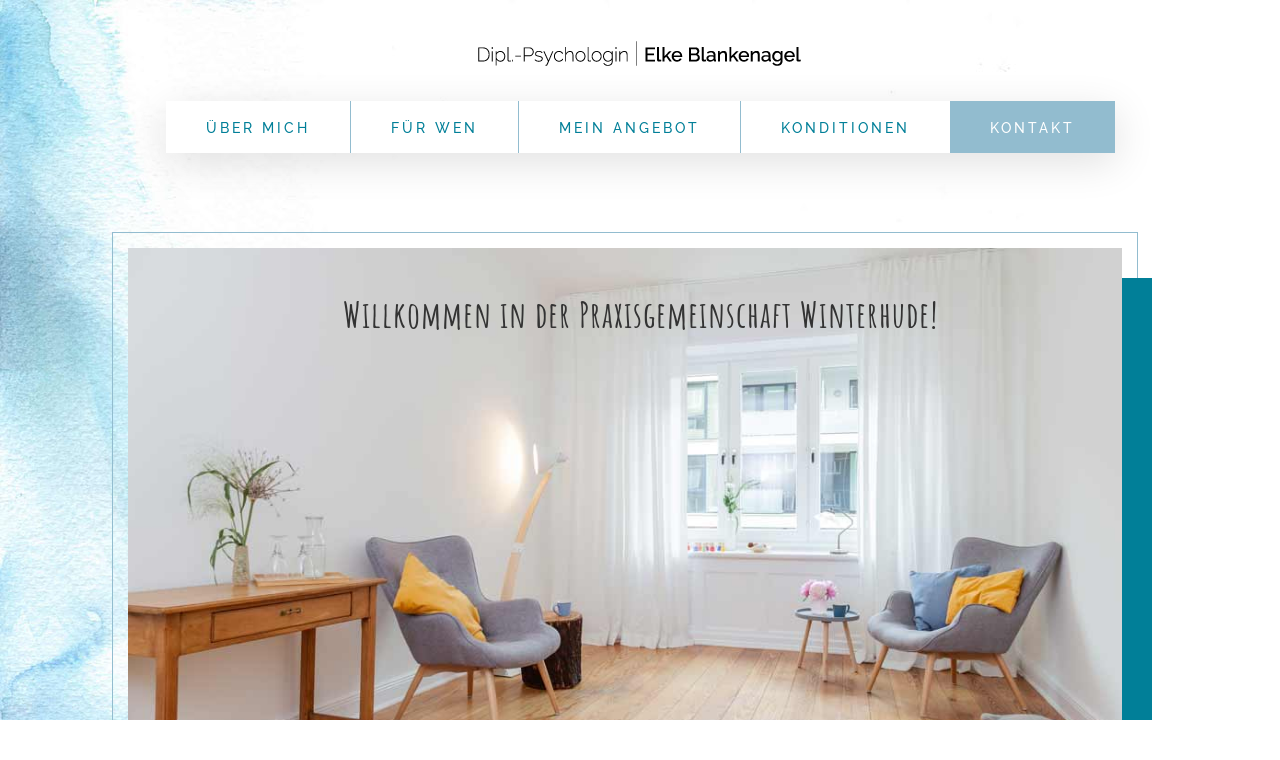

--- FILE ---
content_type: text/css
request_url: https://elkeblankenagel.de/wp-content/themes/divi-handmade-child-theme/style.css?ver=4.22.1
body_size: 24841
content:
/*======================================
Theme Name: Divi Handmade
Theme URI: https://www.peeayecreative.com/
Description: An elegantly designed feminine website template for crafters, sellers, bloggers, and DIYers.
Author: Pee-Aye Creative
Author URI: https://www.peeayecreative.com/
Author Email: nelson@peeayecreative.com
Template: Divi
Version: 1.0.2
License: GNU General Public License v2 or later
License URI: http://www.gnu.org/licenses/gpl-2.0.html
======================================*/


/*MISCELLANEOUS
--------------------------------------------------*/


/*add a white gradient to the first section of each page*/

div.et_pb_section.et_pb_section_0:before,
div.et_pb_section.et_pb_section_0_tb_body:before {
   content: "";
   position: absolute;
   display: block;
   left: 0px;
   width: 100%;
   height: 50%;
   top: 0;
}


/*vertical align content in columns*/

.pa-vertical-align {
   display: flex;
   flex-direction: column;
   justify-content: center;
}


/*show desktop menu on phone*/

@media (max-width: 980px) {
	.pa-open-mobile-menu .et_pb_menu__menu {
		display: flex!important;
	}
	.pa-open-mobile-menu .et_mobile_nav_menu {
		display: none!important;
	}
}


/*regular sections*/

@media only screen and (max-width: 980px) {
   div.et_pb_section.pa-hide-background-image-mobile {
      background-image: none!important;
   }
}

div.et_pb_section.et_pb_section_4 {
   background-image: none!important;
}


/*MENU STYLING
--------------------------------------------------*/


/*fix margin on menu*/

.et-db #et-boc .et-l .et_pb_menu--without-logo .pa-header-menu .et_pb_menu__menu>nav>ul>li {
   margin-top: 0;
}


/*adjust the navigation menu*/

.pa-header-menu .et_pb_menu__menu>nav>ul {
   display: flex;
   align-items: stretch;
   flex-wrap: wrap;
   justify-content: flex-start;
   box-shadow: 1px 10px 40px rgba(0, 0, 0, 0.12);
   width: 200%;
}


/*adjust the menu items*/

.pa-header-menu .et_pb_menu__menu>nav>ul>li {
   display: flex;
   position: relative;
   margin: 0;
   align-items: stretch;
   padding: 20px 40px 10px!important;
   background: #ffffff;
   min-width: 160px;
   transition: all .5s ease;
}


/*fix breakpoint of menu - adjust as needed*/

@media (max-width:1190px) and (min-width:981px) {
   .pa-header-menu .et_pb_menu__menu>nav>ul>li {
      padding: 20px 20px 10px!important;
      min-width: 100px;
   }
}


/*remove some padding from each side of the menu*/

.pa-header-menu .et_pb_menu__menu {
   margin-right: 0;
   margin-left: 0;
}


/*add a border to the left of menu items*/

.pa-header-menu .et_pb_menu__menu>nav>ul>li:not(:first-child) {
   border-left: 1px solid #ead3b5;
}


/*add a differnt color to the menu button*/

.pa-header-menu .et_pb_menu__menu>nav>ul>li:last-child>a {
   color: #ffffff!important;
}

.pa-header-menu .et_pb_menu__menu>nav>ul>li:last-child {
   border-left: none;
   background: #a78254;
}


/*hover color of the menu button*/

.pa-header-menu .et_pb_menu__menu>nav>ul>li:last-child:hover {
   background: #7ea391!important;
   transition: all .5s ease;
}


/*align the menu items to the center*/

.pa-header-menu ul li a {
   text-align: center;
   width: 100%;
   background: transparent!important;
}

.pa-header-menu ul li ul li a {
   text-align: left;
}


/*stop menu links form fading on hover*/

.pa-header-menu .et_pb_menu__menu>nav>ul>li:hover a {
   opacity: 1!important;
   ;
}


/*hover color of menu items*/

.pa-header-menu .et_pb_menu__menu>nav>ul>li:hover {
   background: #ead3b5;
   transition: all .5s ease;
}


/*fix menu top margin issue with WooCommerce pages*/
.et-db #et-boc .et-l .et_pb_menu--without-logo .et_pb_menu__menu > nav > ul > li {
    margin-top: 0px;
}


/*change hamburger icon to x when mobile menu is open*/

#et_mobile_nav_menu .mobile_nav.opened .mobile_menu_bar::before,
.et_pb_module.et_pb_menu .et_mobile_nav_menu .mobile_nav.opened .mobile_menu_bar::before {
	content: '\4d';
}


/*adjust the new toggle element which is added via jQuery*/

ul.et_mobile_menu li.menu-item-has-children .mobile-toggle,
ul.et_mobile_menu li.page_item_has_children .mobile-toggle,
.et-db #et-boc .et-l ul.et_mobile_menu li.menu-item-has-children .mobile-toggle,
.et-db #et-boc .et-l ul.et_mobile_menu li.page_item_has_children .mobile-toggle {
	width: 44px;
	height: 100%;
	padding: 0px !important;
	max-height: 44px;
	border: none;
	position: absolute;
	right: 0px;
	top: 0px;
	z-index: 999;
	background-color: transparent;
}


/*some code to keep everyting positioned properly*/

ul.et_mobile_menu>li.menu-item-has-children,
ul.et_mobile_menu>li.page_item_has_children,
ul.et_mobile_menu>li.menu-item-has-children .sub-menu li.menu-item-has-children,
.et-db #et-boc .et-l ul.et_mobile_menu>li.menu-item-has-children,
.et-db #et-boc .et-l ul.et_mobile_menu>li.page_item_has_children,
.et-db #et-boc .et-l ul.et_mobile_menu>li.menu-item-has-children .sub-menu li.menu-item-has-children {
	position: relative;
}


/*remove default background color from menu items that have children*/

.et_mobile_menu .menu-item-has-children>a,
.et-db #et-boc .et-l .et_mobile_menu .menu-item-has-children>a {
	background-color: transparent;
}


/*hide the submenu by default*/

ul.et_mobile_menu .menu-item-has-children .sub-menu,
#main-header ul.et_mobile_menu .menu-item-has-children .sub-menu,
.et-db #et-boc .et-l ul.et_mobile_menu .menu-item-has-children .sub-menu,
.et-db #main-header ul.et_mobile_menu .menu-item-has-children .sub-menu {
	display: none !important;
	visibility: hidden !important;
}


/*show the submenu when toggled open*/

ul.et_mobile_menu .menu-item-has-children .sub-menu.visible,
#main-header ul.et_mobile_menu .menu-item-has-children .sub-menu.visible,
.et-db #et-boc .et-l ul.et_mobile_menu .menu-item-has-children .sub-menu.visible,
.et-db #main-header ul.et_mobile_menu .menu-item-has-children .sub-menu.visible {
	display: block !important;
	visibility: visible !important;
}


/*adjust the toggle icon position and transparency*/

ul.et_mobile_menu li.menu-item-has-children .mobile-toggle,
.et-db #et-boc .et-l ul.et_mobile_menu li.menu-item-has-children .mobile-toggle {
	text-align: center;
	opacity: 1;
}


/*submenu toggle icon when closed*/

ul.et_mobile_menu li.menu-item-has-children .mobile-toggle::after,
.et-db #et-boc .et-l ul.et_mobile_menu li.menu-item-has-children .mobile-toggle::after {
	top: 10px;
	position: relative;
	font-family: "ETModules";
	content: '\33';
	color: #7ea391;
	background: #eaf6f1;
	border-radius: 50%;
	padding: 4px 2px;
}


/*submenu toggle icon when open*/

ul.et_mobile_menu li.menu-item-has-children.dt-open>.mobile-toggle::after,
.et-db #et-boc .et-l ul.et_mobile_menu li.menu-item-has-children.dt-open>.mobile-toggle::after {
	content: '\32';
}


/*add point on top of the menu submenu dropdown*/

.et_pb_menu_0.et_pb_menu .et_mobile_menu:after {
	position: absolute;
	right: 5%;
	margin-left: -20px;
	top: -14px;
	width: 0;
	height: 0;
	content: '';
	border-left: 20px solid transparent;
	border-right: 20px solid transparent;
	border-bottom: 20px solid #ffffff;
}


/*adjust the position of the hamburger menu*/

.mobile_menu_bar {
	position: relative;
	display: block;
	bottom: 10px;
	line-height: 0;
}


/*force the background color and add a rounded border*/

.et_pb_menu_0.et_pb_menu .et_mobile_menu,
.et_pb_menu_0.et_pb_menu .et_mobile_menu ul {
	background-color: #ffffff!important;
	border-radius: 10px;
}


/*GALLERY LIGHTBOX STYLING
----------------------------------------------------------------*/

button.mfp-close {
   color: #a78254 !important;
   font-weight: 900 !important;
   padding-top: 24px!important;
   padding-right: 24px !important;
}

.mfp-title {
   color: #000;
   font-weight: 700;
   background: rgba(0, 0, 0, 0.5);
   padding-left: 20px;
   padding-top: 20px;
   padding-bottom: 20px;
   margin-top: -24px;
   margin-left: 3px;
   margin-right: 3px;
   font-size: 20px;
}

.mfp-counter {
   color: #000;
   font-weight: 900;
   padding-right: 20px;
   font-size: 16px;
}

img.mfp-img {
   padding: 0!important;
   border: 3px solid #7ea391;
}

.mfp-arrow:after {
   color: #f56127;
   font-size: 60px !important;
}

.mfp-bg {
   background-color: #000000 !important;
}

.mfp-close,
.mfp-title,
.mfp-counter,
.mfp-arrow:after {
   color: #ffffff !important;
}

.mfp-arrow-left:after {
   content: "\23"!important;
}

.mfp-arrow-left {
   left: 50px!important;
}

.mfp-arrow-right:after {
   content: "\24"!important;
}

.mfp-arrow-right {
   right: 50px;
}


/*add inner border to some buttons*/

.pa-sf-button {
   outline: 1px solid white;
   outline-offset: -5px;
}

.pa-sf-button-cta .et_pb_cta .et_pb_promo .et_pb_button .et_pb_promo_button {
   outline: 1px solid white;
   outline-offset: -5px;
   padding: 10px 40px!important;
}


/*BLOG FEED STYLING
----------------------------------------------------------------*/


/* style indiviudal posts in the feed */

.pa-sf-blog-feed .et_pb_post {
   outline: 1px solid #ead3b5;
   outline-offset: -5px;
   padding: 40px;
}


/* read more link as a button */

.pa-sf-blog-feed a.more-link {
   outline: 1px solid white;
   outline-offset: -5px;
   font-size: 1em;
   font-weight: 300;
   text-transform: uppercase;
   background-color: #7ea391;
   color: #ffffff!important;
   margin: 20px 0 0px;
   float: none;
   display: inline-block;
   padding: 10px 40px;
   border-radius: 0px;
   -webkit-transition: all 0.3s ease-in-out;
   -moz-transition: all 0.3s ease-in-out;
   -ms-transition: all 0.3s ease-in-out;
   -o-transition: all 0.3s ease-in-out;
   transition: all 0.3s ease-in-out;
}

.pa-sf-blog-feed a.more-link:hover {
   color: #ffffff!important;
   background-color: #ead3b5;
   -webkit-transition: all 0.3s ease-in-out;
   -moz-transition: all 0.3s ease-in-out;
   -ms-transition: all 0.3s ease-in-out;
   -o-transition: all 0.3s ease-in-out;
   transition: all 0.3s ease-in-out;
}

.pa-sf-blog-feed .entry-title:after {
   display: table;
   content: "";
   border-top: 1px solid #7ea391;
   width: 80px;
   margin: 14px 0;
}


/*SLIDER STYING
-----------------------------------------------------------------------*/

.et-pb-controllers a {
   width: 40px;
   height: 1px;
   margin-right: 10px;
   -webkit-border-radius: 0px;
   -moz-border-radius: 0px;
   border-radius: 0px;
}

.et_pb_bg_layout_light .et-pb-controllers a {
   background-color: #ead3b5;
}

.et_pb_bg_layout_light .et-pb-controllers .et-pb-active-control {
   background-color: #7ea391;
}

.et-pb-arrow-prev:before {
   content: "\23";
   font-weight: 100;
   color: #7ea391;
}

.et-pb-arrow-next:before {
   content: "\24";
   font-weight: 100;
   color: #7ea391;
}

.et-pb-arrow-next {
   opacity: 1;
   right: 22px;
}

.et-pb-arrow-prev {
   opacity: 1;
   left: 22px;
}


/*SIDEBAR STYLING
----------------------------------------------------------------*/

.widget_search input#s {
   height: 50px !important;
   margin: 0;
   padding: 0.7em;
   border: 1px solid #ddd;
   color: #000000;
   font-size: 14px;
   line-height: normal !important;
   border-radius: 0;
}

.widget_search input#searchsubmit {
   height: 50px !important;
   margin: 0;
   padding: 0.7em;
   border: 1px solid #7ea391;
   color: #ffffff;
   font-size: 14px;
   text-transform: uppercase;
   letter-spacing: 1px;
   line-height: normal !important;
}

.widget_search #searchsubmit {
   position: absolute;
   top: 0;
   right: 0;
   width: 120px;
   border-radius: 0;
   background-color: #7ea391;
   outline: 1px solid white;
   outline-offset: -5px;
   -webkit-transition: all 0.3s ease-in-out;
   -moz-transition: all 0.3s ease-in-out;
   -ms-transition: all 0.3s ease-in-out;
   -o-transition: all 0.3s ease-in-out;
   transition: all 0.3s ease-in-out;
}

.widget_search #searchsubmit:hover {
   background-color: #a78254;
   border-color: #a78254;
   -webkit-transition: all 0.3s ease-in-out;
   -moz-transition: all 0.3s ease-in-out;
   -ms-transition: all 0.3s ease-in-out;
   -o-transition: all 0.3s ease-in-out;
   transition: all 0.3s ease-in-out;
}


/*line beside widget titels*/

@media (max-width: 980px) {
   .pa-widget-subhead-left h4,
   h4.widgettitle {
      margin-top: 30px;
   }
}

.pa-widget-subhead-left h4:before,
h4.widgettitle:before {
   content: '';
   display: block;
   position: absolute;
   top: 30%;
   left: 0px;
   width: 50px;
   border-bottom: 1px solid #ead3b5;
   -webkit-transition: all 0.5s ease-in-out;
   -moz-transition: all 0.5s ease-in-out;
   -ms-transition: all 0.5s ease-in-out;
   -o-transition: all 0.5s ease-in-out;
   transition: all 0.5s ease-in-out;
}

.pa-widget-subhead-left h4,
h4.widgettitle {
   padding-left: 70px!important;
   margin-bottom: 10px!important;
   position: relative;
   -webkit-transition: all 0.5s ease-in-out;
   -moz-transition: all 0.5s ease-in-out;
   -ms-transition: all 0.5s ease-in-out;
   -o-transition: all 0.5s ease-in-out;
   transition: all 0.5s ease-in-out;
}


/*remove sidebar line*/

.container:before {
   background-color: transparent !important;
}

.et_pb_widget_area_right {
   border-left: 0 !important;
}

.et_pb_widget_area_left {
   border-right: 0 !important;
}


/*recent posts styling*/

.et_pb_widget.widget_recent_entries ul li a {
   -webkit-transition: all 0.3s ease-in-out;
   -moz-transition: all 0.3s ease-in-out;
   -ms-transition: all 0.3s ease-in-out;
   -o-transition: all 0.3s ease-in-out;
   transition: all 0.3s ease-in-out;
}

.et_pb_widget.widget_recent_entries ul li:hover a {
   color: #7ea391!important;
   -webkit-transition: all 0.3s ease-in-out;
   -moz-transition: all 0.3s ease-in-out;
   -ms-transition: all 0.3s ease-in-out;
   -o-transition: all 0.3s ease-in-out;
   transition: all 0.3s ease-in-out;
}


/*recent post date styling*/

.widget_recent_entries span.post-date {
   font-size: 16px;
   display: inline-block;
}

.widget_recent_entries li a {
   display: block;
   margin-bottom: 0px;
}

.et_pb_widget.widget_recent_entries li {
   border-bottom: 1px solid #ead3b5;
   font-style: normal;
   letter-spacing: 0;
   margin: 0 !important;
   padding: 10px 0;
   position: relative;
   text-transform: capitalize;
}


/*make categories stack like tags*/

.et_pb_widget ul li {
   display: inline-block;
}

.et_pb_widget li a {
   font-size: 18px!important;
}


/*categories styling*/

.et_pb_widget.widget_categories a {
   color: #ffffff!important;
   background-color: #7ea391;
   font-size: 14px !important;
   letter-spacing: 1px;
   text-transform: uppercase;
   padding: 5px 20px;
   border-radius: 0px;
   margin: -1px 0px;
   display: inline-block;
   -webkit-transition: all 0.3s ease-in-out;
   -moz-transition: all 0.3s ease-in-out;
   -ms-transition: all 0.3s ease-in-out;
   -o-transition: all 0.3s ease-in-out;
   transition: all 0.3s ease-in-out;
}


/*tag cloud styling*/

.tagcloud a {
   color: #ffffff!important;
   background-color: #7ea391;
   font-size: 14px !important;
   padding: 5px 20px;
   border-radius: 0px;
   letter-spacing: 1px;
   text-transform: uppercase;
   margin: 3px 1px;
}

.tagcloud a:hover,
.cat-item a:hover {
   background: #a78254!important;
   color: #ffffff!important;
}


/*GALLERY STYLING
----------------------------------------------------------------*/


/*hide border on gallery images*/

.et_pb_gallery .et_overlay {
   border: none;
}


/*add margin below gallery*/

.et_pb_gallery .et_pb_gallery_items {
   width: 100%;
   margin-bottom: 75px;
}


/*make gallery images square*/

.et_pb_gallery_image {
   line-height: 0;
   padding-top: 100%;
}

.et_pb_gallery_image img {
   position: absolute;
   height: 100%;
   width: 100%;
   top: 0;
   left: 0;
   right: 0;
   bottom: 0;
   object-fit: cover;
}

.et_pb_gallery_item:nth-child(1n) {
   box-shadow: 30px 30px 0 0 #7ea391;
   margin-top: 50px;
}

.et_pb_gallery_item:nth-child(1n):before {
   content: " ";
   position: absolute;
   z-index: -1;
   top: -15px;
   left: -15px;
   right: -45px;
   bottom: -15px;
   border: 1px solid #ead3b5;
}

.et_pb_gallery_item:nth-child(2n) {
   box-shadow: 30px 30px 0 0 #a78254;
}

.et_pb_gallery_item:nth-child(2n):before {
   content: " ";
   position: absolute;
   z-index: -1;
   top: -15px;
   left: 30px;
   right: -15px;
   bottom: 15px;
   border: 1px solid #7ea391;
}

.et_pb_gallery_item:nth-child(3n) {
   box-shadow: 30px 30px 0 0 #7ea391;
   margin-top: 100px;
}

.et_pb_gallery_item:nth-child(3n):before {
   content: " ";
   position: absolute;
   z-index: -1;
   top: -15px;
   left: -15px;
   right: -15px;
   bottom: -15px;
   border: 1px solid #ead3b5;
}

.et_pb_gallery_item:nth-child(4n) {
   box-shadow: 30px 30px 0 0 #a78254;
   margin-top: 25px;
}

.et_pb_gallery_item:nth-child(4n):before {
   content: " ";
   position: absolute;
   z-index: -1;
   top: -15px;
   left: 15px;
   right: -45px;
   bottom: -15px;
   border: 1px solid #7ea391;
}


/*Position the gallery items*/

.et_pb_gallery_item {
   position: relative;
}


/*Remove the default top margin from the title*/

.et_pb_gallery_title {
   margin: 0 !important;
}


/*Set the overlay z-index*/

.et_overlay {
   z-index: 1;
}

.ds-gallery-text {
   position: absolute;
   left: 0;
   right: 0;
   bottom: -50px!important;
   -webkit-transition: all .5s ease-in-out;
   transition: all .5s ease-in-out;
}

.et_pb_gallery_pagination {
   border: none!important;
}

.et_pb_gallery_pagination ul li a {
   padding: 1em 2em;
   background: #f6f1ea;
   outline: 1px solid white;
   outline-offset: -5px;
}

.pa-sf-gallery .et_pb_gallery_pagination ul li a.hover {
   background: #a78254!important;
}

.et_pb_gallery_pagination ul li a.active {
   background: #7ea391;
   color: #ffffff!important;
}

.pa-sf-gallery .et_pb_gallery_pagination ul li a.active {
   color: #ffffff!important;
}


/*hide the gallery caption*/

.et_pb_gallery_caption {
   display: none;
}


/*PORTFOLIO STYLING
----------------------------------------------------------------*/

.et_portfolio_image {
   padding-top: 100%;
   display: block;
   overflow: hidden;
}

.et_portfolio_image img {
   position: absolute;
   height: 100%;
   width: 100%;
   top: 0;
   left: 0;
   right: 0;
   bottom: 0;
   object-fit: cover;
   outline: 1px solid white;
   outline-offset: -5px;
}

.et_pb_portfolio_item h2 {
   position: absolute;
   top: 2vw;
   left: 2vw;
   z-index: 99;
}

/*position the product titles over the images*/
.et_pb_grid_item {
	position: relative;
}

.et_pb_portfolio_0 .et_pb_portfolio_item .post-meta,
.et_pb_portfolio_0 .et_pb_portfolio_item .post-meta a {
   position: absolute;
   letter-spacing: 2px;
   top: 3vw;
   left: 1vw;
   width: 100%;
}

.et_portfolio_image img {
   transition: all 0.5s;
   -moz-transition: all 0.5s;
   -webkit-transition: all 0.5s;
   position: absolute;
   height: 100%;
   width: 100%;
   top: 0;
   left: 0;
   right: 0;
   bottom: 0;
   object-fit: cover;
}

.et_portfolio_image:hover img {
   -webkit-transform: scale(1.1) rotate(1deg);
   -ms-transform: scale(1.1) rotate(1deg);
   transform: scale(1.1) rotate(1deg);
}

.et_portfolio_image:before {
   content: "";
   display: block;
   height: 100%;
   position: absolute;
   top: 0;
   left: 0;
   width: 100%;
   z-index: 99;
   background-color: rgba(126, 163, 145, 0.75);
   transition: all 0.5s;
   -moz-transition: all 0.5s;
   -webkit-transition: all 0.5s;
}

.et_portfolio_image:hover:before {
   content: "";
   display: block;
   height: 100%;
   position: absolute;
   top: 0;
   left: 0;
   width: 100%;
   background-color: rgba(126, 163, 145, 0.5);
   transition: all 0.5s;
   -moz-transition: all 0.5s;
   -webkit-transition: all 0.5s;
}


/*make on sale badge square*/

.woocommerce span.onsale,
.woocommerce-page span.onsale {
   border-radius: 0px !important;
   outline: 1px solid #ead3b5;
   outline-offset: -5px;
}


/*PAGINATION STYLING
----------------------------------------------------------------*/


/*styles the wp-pagenavi pagination links*/

.wp-pagenavi a,
.wp-pagenavi span {
   font-size: 1em !important;
   transition: all .5s;
   outline: 1px solid white;
   outline-offset: -5px;
   font-weight: 300;
   text-transform: uppercase;
   background-color: #7ea391;
   color: #ffffff!important;
   margin: 20px 4px 0px;
   float: none;
   display: inline-block;
   padding: 10px 40px;
   border-radius: 0px;
}

.wp-pagenavi span {
   background: #7ea391!important;
}


/*styles the wp-pagenavi current page number*/

.wp-pagenavi span.current {
   color: #ffffff !important;
   background: #a78254 !important;
   border-radius: 0px;
}


/*styles the wp-pagenavi pagination links on hover*/

.wp-pagenavi a:hover {
   color: #ffffff !important;
   background: #ead3b5 !important;
}


/*styles the wp-pagenavi pages text*/

.wp-pagenavi .pages {
   background: none;
}

.wp-pagenavi {
   border-top: none;
   text-align: center;
}

.wp-pagenavi .nextpostslink,
.wp-pagenavi .previouspostslink {
   color: #fff!important;
}


/*shop category sorting order dropdown*/

.orderby {
   padding: 13px 20px;
   -webkit-border-radius: 0px;
   -moz-border-radius: 0px;
   border-radius: 0px;
   color: #7ea391!important;
   background-color: #ffffff;
   border: 1px solid #7ea391;
   font-family: inherit;
   font-size: 14px;
   font-weight: 300;
   letter-spacing: 1px;
   text-transform: uppercase;
}


/*shop and category pagination*/

.woocommerce nav.woocommerce-pagination ul li a:hover {
   background: #7ea391;
   color: #ffffff!important;
   outline: 1px solid white;
   outline-offset: -5px;
}

.woocommerce nav.woocommerce-pagination ul li span.current {
   background: #7ea391;
   color: #ffffff;
   outline: 1px solid white;
   outline-offset: -5px;
}

.woocommerce nav.woocommerce-pagination ul li a,
.woocommerce nav.woocommerce-pagination ul li span {
   padding: .8em;
   min-width: 100px;
}

.woocommerce nav.woocommerce-pagination ul {
   border-color: #7ea391;
}

.woocommerce nav.woocommerce-pagination ul li {
   border-right: 1px solid #7ea391!important;
}


/*cart page*/

.woocommerce table.shop_table,
table.cart th,
#main-content table.cart th,
table.cart td,
#main-content table.cart td,
table.cart tr,
#main-content table.cart tr,
#content-area table tr,
#content-area table td,
#content-area table th,
#add_payment_method .cart-collaterals .cart_totals tr td,
#add_payment_method .cart-collaterals .cart_totals tr th,
.woocommerce-cart .cart-collaterals .cart_totals tr td,
.woocommerce-cart .cart-collaterals .cart_totals tr th,
.woocommerce-checkout .cart-collaterals .cart_totals tr td,
.woocommerce-checkout .cart-collaterals .cart_totals tr th {
   border-color: #ead3b5!important;
   border-radius: 0px;
}

#add_payment_method table.cart img,
.woocommerce-cart table.cart img,
.woocommerce-checkout table.cart img {
   width: 96px;
}

.woocommerce span.onsale,
.woocommerce-page span.onsale {
   background-color: #a78254!important;
}

.woocommerce ul.products li.product .woocommerce-loop-category__title,
.woocommerce ul.products li.product .woocommerce-loop-product__title,
.woocommerce ul.products li.product h3 {
   font-size: 1.5em;
}

.woocommerce ul.products li.product .price,
.woocommerce-page ul.products li.product .price,
.woocommerce ul.products li.product .price del,
.woocommerce-page ul.products li.product .price del {
   color: #7ea391!important;
   font-size: 18px;
}

.entry-content tr td,
body.et-pb-preview #main-content .container tr td,
.woocommerce table.shop_table tbody th,
.woocommerce table.shop_table tfoot td,
.woocommerce table.shop_table tfoot th,
#add_payment_method #payment ul.payment_methods,
.woocommerce-cart #payment ul.payment_methods,
.woocommerce-checkout #payment ul.payment_methods {
   border-color: #ead3b5!important;
}

.woocommerce form .form-row input.input-text,
.woocommerce form .form-row textarea,
.select2-container--default .select2-selection--single {
   border-radius: 0;
}

#add_payment_method #payment,
.woocommerce-cart #payment,
.woocommerce-checkout #payment {
   background: #eaf6f1;
   border-radius: 0;
}

.select2-container .select2-selection--single {
   height: 52px;
}

.select2-container--default .select2-selection--single .select2-selection__rendered {
   line-height: 52px;
}


/*cart tab plugin slide out on right*/

.woocommerce-cart-tab-container .widget_shopping_cart .buttons .button {
   width: 100%;
   margin: 10px 0;
}

.woocommerce ul.cart_list li img,
.woocommerce ul.product_list_widget li img {
   width: 64px;
}

.woocommerce-cart-tab__contents {
   background-color: #7ea391;
}

.woocommerce-cart-tab-container--right .woocommerce-cart-tab {
   margin: 20px;
   outline: 1px solid #a78254;
   outline-offset: -5px;
}

.woocommerce-cart-tab {
   width: 80px;
}


/*move shop product hover overal under sale badge*/
.et_shop_image {
    z-index: 1;
}


/*fix Divi issue making products 1 column on phone*/
@media (max-width:480px) {
.woocommerce nav.woocommerce-pagination ul li a,
.woocommerce nav.woocommerce-pagination ul li span {
	min-width: 80px;
}
.et-db #et-boc .et-l .et_pb_shop ul.products.columns-3 li.product {
    width: 100% !important;
}
}


--- FILE ---
content_type: text/css
request_url: https://elkeblankenagel.de/wp-content/et-cache/1072/et-core-unified-1072.min.css?ver=1760720481
body_size: 468
content:
@media (max-width:480px){.woocommerce nav.woocommerce-pagination ul li a,.woocommerce nav.woocommerce-pagination ul li span{min-width:40px!important}}.et_pb_column_7{padding-top:0%!important}.et_pb_text_11{margin-left:0px!important}.pa-header-menu .et_pb_menu__menu>nav>ul>li:not(:first-child){border-left:1px solid #92bccf}.pa-header-menu .et_pb_menu__menu>nav>ul>li:last-child{border-left:none;background:#92bccf}.pa-header-menu .et_pb_menu__menu>nav>ul>li:last-child:hover{background:#017f98!important}.pa-header-menu .et_pb_menu__menu>nav>ul>li:hover{border-left:none;background:#92bccf}#main-content{background-color:transparent}

--- FILE ---
content_type: text/css
request_url: https://elkeblankenagel.de/wp-content/et-cache/1072/et-core-unified-tb-174-tb-185-deferred-1072.min.css?ver=1760723803
body_size: 18490
content:
.et_pb_section_0_tb_header.et_pb_section{padding-top:0px;padding-bottom:0px;background-color:rgba(0,0,0,0)!important}.et_pb_section_0_tb_header:after{content:"";top:0;right:0}.et_pb_row_0_tb_header,body #page-container .et-db #et-boc .et-l .et_pb_row_0_tb_header.et_pb_row,body.et_pb_pagebuilder_layout.single #page-container #et-boc .et-l .et_pb_row_0_tb_header.et_pb_row,body.et_pb_pagebuilder_layout.single.et_full_width_page #page-container #et-boc .et-l .et_pb_row_0_tb_header.et_pb_row{max-width:80%}.et_pb_image_0_tb_header{margin-bottom:20px!important;text-align:center}.et_pb_menu_0_tb_header.et_pb_menu ul li a{text-transform:uppercase;letter-spacing:3px}.et_pb_menu_0_tb_header.et_pb_menu{background-color:RGBA(0,0,0,0)}.et_pb_menu_0_tb_header.et_pb_menu ul li.current-menu-item a,.et_pb_menu_0_tb_header.et_pb_menu .nav li ul.sub-menu li.current-menu-item a{color:#017f98!important}.et_pb_menu_0_tb_header.et_pb_menu .nav li ul{background-color:#ffffff!important;border-color:#ffffff}.et_pb_menu_0_tb_header.et_pb_menu .et_mobile_menu{border-color:#ffffff}.et_pb_menu_0_tb_header.et_pb_menu .et_mobile_menu,.et_pb_menu_0_tb_header.et_pb_menu .et_mobile_menu ul{background-color:#ffffff!important}.et_pb_menu_0_tb_header .et_pb_menu_inner_container>.et_pb_menu__logo-wrap,.et_pb_menu_0_tb_header .et_pb_menu__logo-slot{width:auto;max-width:100%}.et_pb_menu_0_tb_header .et_pb_menu_inner_container>.et_pb_menu__logo-wrap .et_pb_menu__logo img,.et_pb_menu_0_tb_header .et_pb_menu__logo-slot .et_pb_menu__logo-wrap img{height:auto;max-height:none}.et_pb_menu_0_tb_header .mobile_nav .mobile_menu_bar:before,.et_pb_menu_0_tb_header .et_pb_menu__icon.et_pb_menu__search-button,.et_pb_menu_0_tb_header .et_pb_menu__icon.et_pb_menu__close-search-button,.et_pb_menu_0_tb_header .et_pb_menu__icon.et_pb_menu__cart-button{color:#017f98}@media only screen and (min-width:981px){.et_pb_section_0_tb_header:before{content:"";top:0;left:0}.et_pb_image_0_tb_header{max-width:350px}}@media only screen and (max-width:980px){.et_pb_image_0_tb_header{max-width:300px}.et_pb_image_0_tb_header .et_pb_image_wrap img{width:auto}.et_pb_menu_0_tb_header.et_pb_menu{background-image:initial}}@media only screen and (min-width:768px) and (max-width:980px){.et_pb_section_0_tb_header:before{content:"";height:100%;width:200px;top:0;left:0}}@media only screen and (max-width:767px){.et_pb_section_0_tb_header:before{content:"";top:0;left:0}.et_pb_section_0_tb_header:after{content:"";top:0;right:0}.et_pb_image_0_tb_header{max-width:250px}.et_pb_image_0_tb_header .et_pb_image_wrap img{width:auto}.et_pb_menu_0_tb_header.et_pb_menu{background-image:initial}}.et_pb_section_0_tb_footer,.et_pb_section_1_tb_footer{border-top-color:#ead3b5}.et_pb_section_0_tb_footer.et_pb_section{margin-top:0px}.et_pb_section_1_tb_footer.et_pb_section{margin-top:0px;background-color:RGBA(0,0,0,0)!important}.et_pb_row_0_tb_footer.et_pb_row{padding-top:0px!important;padding-bottom:0px!important;margin-top:0px!important;margin-bottom:0px!important;padding-top:0px;padding-bottom:0px}.et_pb_text_0_tb_footer{font-size:20px;padding-top:0px!important;margin-top:0px!important;margin-bottom:10px!important}.et_pb_text_0_tb_footer h1,.et_pb_text_1_tb_footer h1{font-size:48px;letter-spacing:1px;line-height:1.3em}.et_pb_text_0_tb_footer h2,.et_pb_text_1_tb_footer h2{font-size:36px}.et_pb_text_0_tb_footer h3{font-family:'Amatic SC',handwriting;font-weight:700;font-size:28px;line-height:1.3em}.et_pb_text_0_tb_footer h4{text-transform:uppercase;font-size:24px;color:#a78254!important;letter-spacing:2px;line-height:1.3em}.et_pb_row_1_tb_footer.et_pb_row{padding-top:0px!important;margin-top:0px!important;padding-top:0px}.et_pb_row_1_tb_footer,body #page-container .et-db #et-boc .et-l .et_pb_row_1_tb_footer.et_pb_row,body.et_pb_pagebuilder_layout.single #page-container #et-boc .et-l .et_pb_row_1_tb_footer.et_pb_row,body.et_pb_pagebuilder_layout.single.et_full_width_page #page-container #et-boc .et-l .et_pb_row_1_tb_footer.et_pb_row{max-width:80%}.et_pb_text_1_tb_footer{font-weight:300;font-size:20px;margin-top:20px!important;margin-bottom:0px!important}.et_pb_text_1_tb_footer h3{font-size:28px;line-height:1.3em}.et_pb_text_1_tb_footer h4{font-size:24px;line-height:1.3em}.et_pb_button_0_tb_footer_wrapper{margin-top:0px!important}body #page-container .et_pb_section .et_pb_button_0_tb_footer{color:#383838!important;border-width:0px!important;border-color:rgba(0,0,0,0);letter-spacing:1px;font-size:17px;background-color:#92bccf}body #page-container .et_pb_section .et_pb_button_0_tb_footer:hover{color:#FFFFFF!important;background-image:initial;background-color:#017f98}body #page-container .et_pb_section .et_pb_button_0_tb_footer,body #page-container .et_pb_section .et_pb_button_0_tb_footer:hover{padding:0.3em 1em!important}body #page-container .et_pb_section .et_pb_button_0_tb_footer:before,body #page-container .et_pb_section .et_pb_button_0_tb_footer:after{display:none!important}.et_pb_button_0_tb_footer{transition:color 300ms ease 0ms,background-color 300ms ease 0ms;outline:1px solid white;outline-offset:-5px}.et_pb_button_0_tb_footer,.et_pb_button_0_tb_footer:after{transition:all 300ms ease 0ms}.et_pb_divider_0_tb_footer{margin-bottom:0px!important;max-width:60px}.et_pb_divider_0_tb_footer:before{border-top-color:#017f98}.et_pb_menu_0_tb_footer.et_pb_menu{background-color:RGBA(0,0,0,0)}.et_pb_menu_0_tb_footer.et_pb_menu .nav li ul,.et_pb_menu_0_tb_footer.et_pb_menu .et_mobile_menu,.et_pb_menu_0_tb_footer.et_pb_menu .et_mobile_menu ul{background-color:RGBA(0,0,0,0)!important}.et_pb_menu_0_tb_footer .et_pb_menu_inner_container>.et_pb_menu__logo-wrap,.et_pb_menu_0_tb_footer .et_pb_menu__logo-slot{width:auto;max-width:100%}.et_pb_menu_0_tb_footer .et_pb_menu_inner_container>.et_pb_menu__logo-wrap .et_pb_menu__logo img,.et_pb_menu_0_tb_footer .et_pb_menu__logo-slot .et_pb_menu__logo-wrap img{height:auto;max-height:none}.et_pb_menu_0_tb_footer .mobile_nav .mobile_menu_bar:before,.et_pb_menu_0_tb_footer .et_pb_menu__icon.et_pb_menu__search-button,.et_pb_menu_0_tb_footer .et_pb_menu__icon.et_pb_menu__close-search-button,.et_pb_menu_0_tb_footer .et_pb_menu__icon.et_pb_menu__cart-button{color:#017f98}.et_pb_column_1_tb_footer{padding-top:0px}.et_pb_divider_0_tb_footer.et_pb_module{margin-left:auto!important;margin-right:auto!important}@media only screen and (max-width:980px){.et_pb_section_0_tb_footer,.et_pb_section_1_tb_footer{border-top-color:#ead3b5}.et_pb_text_0_tb_footer,.et_pb_text_1_tb_footer{font-size:18px}.et_pb_text_0_tb_footer h1,.et_pb_text_1_tb_footer h1{font-size:42px}.et_pb_text_0_tb_footer h2,.et_pb_text_1_tb_footer h2{font-size:32px}.et_pb_text_0_tb_footer h3,.et_pb_text_1_tb_footer h3{font-size:26px}.et_pb_text_0_tb_footer h4,.et_pb_text_1_tb_footer h4{font-size:22px}body #page-container .et_pb_section .et_pb_button_0_tb_footer{font-size:18px!important}}@media only screen and (max-width:767px){.et_pb_section_0_tb_footer,.et_pb_section_1_tb_footer{border-top-color:#ead3b5}.et_pb_text_0_tb_footer,.et_pb_text_1_tb_footer{font-size:16px}.et_pb_text_0_tb_footer h1,.et_pb_text_1_tb_footer h1{font-size:36px}.et_pb_text_0_tb_footer h2,.et_pb_text_1_tb_footer h2{font-size:28px}.et_pb_text_0_tb_footer h3,.et_pb_text_1_tb_footer h3{font-size:24px}.et_pb_text_0_tb_footer h4,.et_pb_text_1_tb_footer h4{font-size:20px}body #page-container .et_pb_section .et_pb_button_0_tb_footer{font-size:16px!important}}.et_pb_section_0.et_pb_section{padding-top:0px;padding-bottom:0px;margin-top:0px;margin-bottom:0px;background-color:RGBA(0,0,0,0)!important}.et_pb_row_0.et_pb_row,.et_pb_row_4.et_pb_row{padding-top:0px!important;padding-bottom:8vw!important;margin-top:0px!important;padding-top:0px;padding-bottom:8vw}.et_pb_image_0{margin-top:70px!important;margin:30px;outline:1px solid #92bccf;outline-offset:15px;text-align:left;margin-left:0}.et_pb_image_0 .et_pb_image_wrap,.et_pb_image_2 .et_pb_image_wrap,.et_pb_image_3 .et_pb_image_wrap,.et_pb_image_4 .et_pb_image_wrap,.et_pb_image_5 .et_pb_image_wrap{box-shadow:30px 30px 0px 0px #017f98}.et_pb_text_0{font-weight:300;font-size:20px;padding-top:0px!important;padding-bottom:0px!important;margin-top:-50%!important;margin-right:30px!important;margin-bottom:0px!important;margin-left:30px!important}.et_pb_text_0 h1{font-family:'Amatic SC',handwriting;font-weight:700;font-size:36px;letter-spacing:1px;line-height:1.1em;text-align:center}.et_pb_text_0 h2{font-size:36px;text-align:center}.et_pb_text_0 h3,.et_pb_text_1 h3,.et_pb_text_2 h3,.et_pb_text_3 h3,.et_pb_text_5 h3,.et_pb_text_6 h3,.et_pb_text_7 h3,.et_pb_text_8 h3,.et_pb_text_9 h3,.et_pb_text_10 h3,.et_pb_text_11 h3,.et_pb_text_12 h3,.et_pb_text_13 h3,.et_pb_text_14 h3{font-size:28px;line-height:1.3em}.et_pb_text_0 h4,.et_pb_text_1 h4,.et_pb_text_2 h4,.et_pb_text_3 h4,.et_pb_text_4 h4,.et_pb_text_5 h4,.et_pb_text_6 h4,.et_pb_text_7 h4,.et_pb_text_8 h4,.et_pb_text_9 h4,.et_pb_text_10 h4,.et_pb_text_11 h4,.et_pb_text_12 h4,.et_pb_text_13 h4,.et_pb_text_14 h4,.et_pb_text_15 h4,.et_pb_text_16 h4,.et_pb_text_17 h4{font-size:24px;line-height:1.3em}.et_pb_section_1.et_pb_section{margin-top:400px;background-color:RGBA(0,0,0,0)!important}.et_pb_text_1,.et_pb_text_5{font-weight:300;font-size:20px}.et_pb_text_1 h1,.et_pb_text_2 h1,.et_pb_text_3 h1,.et_pb_text_4 h1,.et_pb_text_5 h1,.et_pb_text_6 h1,.et_pb_text_7 h1,.et_pb_text_8 h1,.et_pb_text_9 h1,.et_pb_text_10 h1,.et_pb_text_11 h1,.et_pb_text_12 h1,.et_pb_text_13 h1,.et_pb_text_14 h1,.et_pb_text_15 h1,.et_pb_text_16 h1,.et_pb_text_17 h1{font-size:48px;letter-spacing:1px;line-height:1.3em}.et_pb_text_1 h2,.et_pb_text_5 h2{font-family:'Amatic SC',handwriting;font-weight:700;font-size:36px}.et_pb_text_2,.et_pb_text_4,.et_pb_text_6{font-weight:300;font-size:18px;padding-bottom:10px!important;max-width:500px}.et_pb_text_2 h2,.et_pb_text_3 h2,.et_pb_text_4 h2,.et_pb_text_6 h2,.et_pb_text_15 h2,.et_pb_text_16 h2,.et_pb_text_17 h2{font-size:36px}.et_pb_image_1 .et_pb_image_wrap{box-shadow:30px 30px 0px 0px #92bccf}.et_pb_image_1{margin:30px;outline:1px solid #017f98;outline-offset:15px;text-align:left;margin-left:0}.et_pb_text_3.et_pb_text{color:#017f98!important}.et_pb_text_3{line-height:1.4em;font-weight:600;font-size:16px;line-height:1.4em;padding-top:30px!important;padding-bottom:10px!important;max-width:500px}.et_pb_text_4 h3,.et_pb_text_15 h3,.et_pb_text_16 h3,.et_pb_text_17 h3{font-family:'Amatic SC',handwriting;font-weight:700;font-size:28px;line-height:1.3em}div.et_pb_section.et_pb_section_2,div.et_pb_section.et_pb_section_4{background-size:initial;background-repeat:repeat;background-blend-mode:multiply;background-image:url(https://elkeblankenagel.de/wp-content/uploads/2021/06/dust_scratches.png)!important}.et_pb_section_2.et_pb_section,.et_pb_section_4.et_pb_section{background-color:#92bccf!important}.et_pb_image_2{margin:30px;outline:1px solid #edece8;outline-offset:15px;text-align:left;margin-left:0}.et_pb_row_3.et_pb_row{padding-right:0px!important;padding-bottom:0px!important;padding-left:0px!important;margin-top:40px!important;padding-right:0px;padding-bottom:0px;padding-left:0px}.et_pb_row_3,body #page-container .et-db #et-boc .et-l .et_pb_row_3.et_pb_row,body.et_pb_pagebuilder_layout.single #page-container #et-boc .et-l .et_pb_row_3.et_pb_row,body.et_pb_pagebuilder_layout.single.et_full_width_page #page-container #et-boc .et-l .et_pb_row_3.et_pb_row{width:100%;max-width:100%}.et_pb_text_7{font-weight:300;font-size:18px;padding-right:10%!important;margin-bottom:30px!important;margin-left:8vw!important;max-width:500px}.et_pb_text_7 h2,.et_pb_text_8 h2,.et_pb_text_9 h2,.et_pb_text_11 h2,.et_pb_text_12 h2,.et_pb_text_13 h2{font-family:'Amatic SC',handwriting;font-weight:700;font-size:28px}.et_pb_text_8{font-weight:300;font-size:18px;padding-top:0px!important;padding-right:10%!important;margin-bottom:30px!important;max-width:500px}.et_pb_image_3{margin-bottom:60px!important;margin-left:0px!important;max-width:100%;margin:30px;outline:1px solid #edece8;outline-offset:15px;text-align:left;margin-left:0}.et_pb_text_9{font-weight:300;font-size:18px;padding-right:10%!important;margin-bottom:30px!important;max-width:500px}.et_pb_section_3.et_pb_section{background-color:RGBA(0,0,0,0)!important}.et_pb_text_10{font-weight:300;font-size:18px;padding-bottom:10px!important;max-width:1080px}.et_pb_text_10 h2,.et_pb_text_14 h2{font-family:'Amatic SC',handwriting;font-weight:700;font-size:36px;text-align:center}.et_pb_image_4{margin-right:0px!important;margin-left:180px!important;width:65%;outline:1px solid #92bccf;outline-offset:15px;text-align:center}.et_pb_row_5,body #page-container .et-db #et-boc .et-l .et_pb_row_5.et_pb_row,body.et_pb_pagebuilder_layout.single #page-container #et-boc .et-l .et_pb_row_5.et_pb_row,body.et_pb_pagebuilder_layout.single.et_full_width_page #page-container #et-boc .et-l .et_pb_row_5.et_pb_row{width:90%;max-width:90%}.et_pb_text_11,.et_pb_text_13{font-weight:300;font-size:18px;margin-bottom:30px!important;max-width:500px}.et_pb_text_12{font-weight:300;font-size:18px;padding-top:0px!important;margin-bottom:30px!important;max-width:500px}.et_pb_row_6.et_pb_row{padding-bottom:0px!important;margin-bottom:0px!important;padding-bottom:0px}.et_pb_text_14{font-size:20px;margin-bottom:0px!important}.et_pb_row_7.et_pb_row{margin-top:0px!important}.et_pb_text_15{font-weight:300;font-size:20px;padding-bottom:35px!important;margin-top:40px!important;margin-bottom:40px!important}.et_pb_image_5{margin-bottom:60px!important;margin:30px;outline:1px solid #edece8;outline-offset:15px;text-align:left;margin-left:0}.et_pb_text_16,.et_pb_text_17{font-weight:300;font-size:20px;margin-top:40px!important;margin-bottom:10px!important}.et_pb_column_5{padding-top:0%}.et_pb_column_7{padding-top:10%}@media only screen and (min-width:981px){.et_pb_image_3{width:100%}}@media only screen and (max-width:980px){.et_pb_image_0{margin-top:40px!important;text-align:center;margin-left:auto;margin-right:auto}.et_pb_image_0 .et_pb_image_wrap img,.et_pb_image_1 .et_pb_image_wrap img,.et_pb_image_2 .et_pb_image_wrap img,.et_pb_image_3 .et_pb_image_wrap img,.et_pb_image_4 .et_pb_image_wrap img,.et_pb_image_5 .et_pb_image_wrap img{width:auto}.et_pb_text_0,.et_pb_text_2,.et_pb_text_3,.et_pb_text_4,.et_pb_text_6,.et_pb_text_7,.et_pb_text_10,.et_pb_text_14,.et_pb_text_15,.et_pb_text_16,.et_pb_text_17{font-size:18px}.et_pb_text_0 h1,.et_pb_text_1 h2,.et_pb_text_5 h2{font-size:30px}.et_pb_text_0 h2,.et_pb_text_2 h2,.et_pb_text_3 h2,.et_pb_text_4 h2,.et_pb_text_6 h2,.et_pb_text_7 h2,.et_pb_text_8 h2,.et_pb_text_9 h2,.et_pb_text_10 h2,.et_pb_text_11 h2,.et_pb_text_12 h2,.et_pb_text_13 h2,.et_pb_text_14 h2,.et_pb_text_15 h2,.et_pb_text_16 h2,.et_pb_text_17 h2{font-size:32px}.et_pb_text_0 h3,.et_pb_text_1 h3,.et_pb_text_2 h3,.et_pb_text_3 h3,.et_pb_text_4 h3,.et_pb_text_5 h3,.et_pb_text_6 h3,.et_pb_text_7 h3,.et_pb_text_8 h3,.et_pb_text_9 h3,.et_pb_text_10 h3,.et_pb_text_11 h3,.et_pb_text_12 h3,.et_pb_text_13 h3,.et_pb_text_14 h3,.et_pb_text_15 h3,.et_pb_text_16 h3,.et_pb_text_17 h3{font-size:26px}.et_pb_text_0 h4,.et_pb_text_1 h4,.et_pb_text_2 h4,.et_pb_text_3 h4,.et_pb_text_4 h4,.et_pb_text_5 h4,.et_pb_text_6 h4,.et_pb_text_7 h4,.et_pb_text_8 h4,.et_pb_text_9 h4,.et_pb_text_10 h4,.et_pb_text_11 h4,.et_pb_text_12 h4,.et_pb_text_13 h4,.et_pb_text_14 h4,.et_pb_text_15 h4,.et_pb_text_16 h4,.et_pb_text_17 h4{font-size:22px}.et_pb_section_1.et_pb_section{margin-top:200px}.et_pb_text_1 h1,.et_pb_text_2 h1,.et_pb_text_3 h1,.et_pb_text_4 h1,.et_pb_text_5 h1,.et_pb_text_6 h1,.et_pb_text_7 h1,.et_pb_text_8 h1,.et_pb_text_9 h1,.et_pb_text_10 h1,.et_pb_text_11 h1,.et_pb_text_12 h1,.et_pb_text_13 h1,.et_pb_text_14 h1,.et_pb_text_15 h1,.et_pb_text_16 h1,.et_pb_text_17 h1{font-size:42px}.et_pb_image_1{max-width:75%;text-align:center;margin-left:auto;margin-right:auto}.et_pb_image_2,.et_pb_image_5{text-align:center;margin-left:auto;margin-right:auto}.et_pb_text_8,.et_pb_text_9,.et_pb_text_11,.et_pb_text_12,.et_pb_text_13{font-size:18px;margin-left:8vw!important}.et_pb_image_3{margin-left:10%!important;width:75%;text-align:center;margin-left:auto;margin-right:auto}.et_pb_image_4{margin-left:95px!important}.et_pb_column_5{padding-top:0%}}@media only screen and (max-width:767px){.et_pb_image_0{margin-top:20px!important}.et_pb_image_0 .et_pb_image_wrap img,.et_pb_image_1 .et_pb_image_wrap img,.et_pb_image_2 .et_pb_image_wrap img,.et_pb_image_3 .et_pb_image_wrap img,.et_pb_image_4 .et_pb_image_wrap img,.et_pb_image_5 .et_pb_image_wrap img{width:auto}.et_pb_text_0{font-size:16px;margin-top:10%!important;margin-bottom:0px!important}.et_pb_text_0 h1{font-size:32px}.et_pb_text_0 h2,.et_pb_text_1 h2,.et_pb_text_2 h2,.et_pb_text_3 h2,.et_pb_text_4 h2,.et_pb_text_5 h2,.et_pb_text_6 h2,.et_pb_text_7 h2,.et_pb_text_8 h2,.et_pb_text_9 h2,.et_pb_text_10 h2,.et_pb_text_11 h2,.et_pb_text_12 h2,.et_pb_text_13 h2,.et_pb_text_14 h2,.et_pb_text_15 h2,.et_pb_text_16 h2,.et_pb_text_17 h2{font-size:28px}.et_pb_text_0 h3,.et_pb_text_1 h3,.et_pb_text_2 h3,.et_pb_text_3 h3,.et_pb_text_4 h3,.et_pb_text_5 h3,.et_pb_text_6 h3,.et_pb_text_7 h3,.et_pb_text_8 h3,.et_pb_text_9 h3,.et_pb_text_10 h3,.et_pb_text_11 h3,.et_pb_text_12 h3,.et_pb_text_13 h3,.et_pb_text_14 h3,.et_pb_text_15 h3,.et_pb_text_16 h3,.et_pb_text_17 h3{font-size:24px}.et_pb_text_0 h4,.et_pb_text_1 h4,.et_pb_text_2 h4,.et_pb_text_3 h4,.et_pb_text_4 h4,.et_pb_text_5 h4,.et_pb_text_6 h4,.et_pb_text_7 h4,.et_pb_text_8 h4,.et_pb_text_9 h4,.et_pb_text_10 h4,.et_pb_text_11 h4,.et_pb_text_12 h4,.et_pb_text_13 h4,.et_pb_text_14 h4,.et_pb_text_15 h4,.et_pb_text_16 h4,.et_pb_text_17 h4{font-size:20px}.et_pb_section_1.et_pb_section{margin-top:-50px}.et_pb_text_1 h1,.et_pb_text_2 h1,.et_pb_text_3 h1,.et_pb_text_4 h1,.et_pb_text_5 h1,.et_pb_text_6 h1,.et_pb_text_7 h1,.et_pb_text_8 h1,.et_pb_text_9 h1,.et_pb_text_10 h1,.et_pb_text_11 h1,.et_pb_text_12 h1,.et_pb_text_13 h1,.et_pb_text_14 h1,.et_pb_text_15 h1,.et_pb_text_16 h1,.et_pb_text_17 h1{font-size:36px}.et_pb_text_2,.et_pb_text_3,.et_pb_text_4,.et_pb_text_6,.et_pb_text_10,.et_pb_text_14,.et_pb_text_15,.et_pb_text_16,.et_pb_text_17{font-size:16px}.et_pb_image_1{max-width:65%}.et_pb_text_7{font-size:15px;margin-left:15px!important}.et_pb_text_8,.et_pb_text_9{font-size:16px;margin-top:0px!important;margin-left:10vw!important}.et_pb_image_3{margin-left:50px!important;width:70%}.et_pb_image_4{margin-left:55px!important}.et_pb_text_11{font-size:16px;margin-top:0px!important;margin-left:5vw!important}.et_pb_text_12,.et_pb_text_13{font-size:16px;margin-top:0px!important;margin-left:4vw!important}.et_pb_column_5{padding-top:10%}.et_pb_column_7{padding-top:0%}}